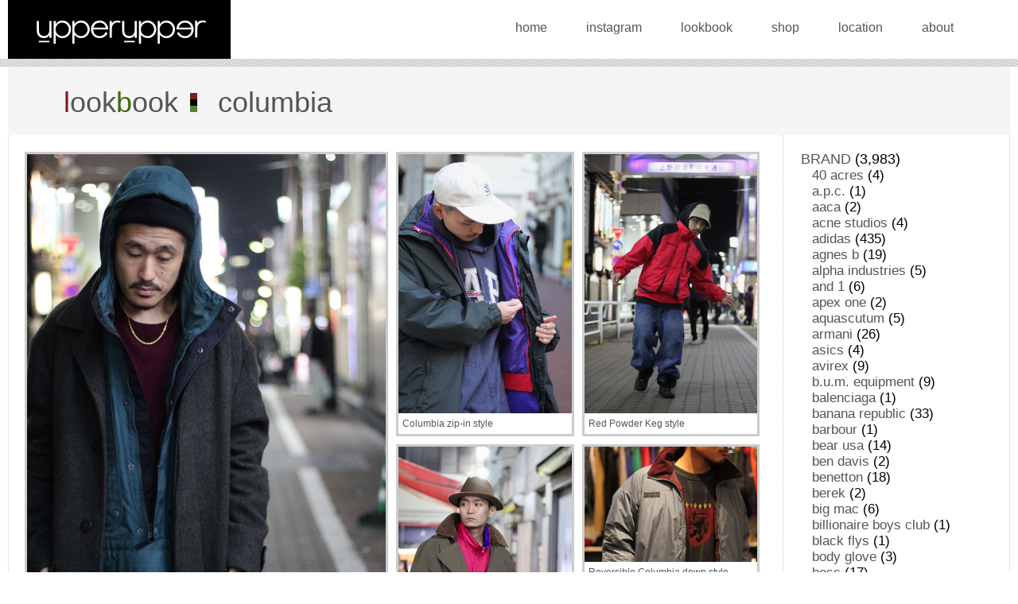

--- FILE ---
content_type: text/html; charset=UTF-8
request_url: https://upperupper.jp/category/brand/columbia/page/9/
body_size: 16607
content:
<!doctype html>
<html lang="ja">
<head>
<meta charset="UTF-8">
<meta name="viewport" content="width=device-width,initial-scale=1.0">
<title>columbia &#8211; ページ 9 &#8211; upperupper</title>
<meta name='robots' content='max-image-preview:large' />
<style id='wp-img-auto-sizes-contain-inline-css'>
img:is([sizes=auto i],[sizes^="auto," i]){contain-intrinsic-size:3000px 1500px}
/*# sourceURL=wp-img-auto-sizes-contain-inline-css */
</style>
<style id='wp-block-library-inline-css'>
:root{--wp-block-synced-color:#7a00df;--wp-block-synced-color--rgb:122,0,223;--wp-bound-block-color:var(--wp-block-synced-color);--wp-editor-canvas-background:#ddd;--wp-admin-theme-color:#007cba;--wp-admin-theme-color--rgb:0,124,186;--wp-admin-theme-color-darker-10:#006ba1;--wp-admin-theme-color-darker-10--rgb:0,107,160.5;--wp-admin-theme-color-darker-20:#005a87;--wp-admin-theme-color-darker-20--rgb:0,90,135;--wp-admin-border-width-focus:2px}@media (min-resolution:192dpi){:root{--wp-admin-border-width-focus:1.5px}}.wp-element-button{cursor:pointer}:root .has-very-light-gray-background-color{background-color:#eee}:root .has-very-dark-gray-background-color{background-color:#313131}:root .has-very-light-gray-color{color:#eee}:root .has-very-dark-gray-color{color:#313131}:root .has-vivid-green-cyan-to-vivid-cyan-blue-gradient-background{background:linear-gradient(135deg,#00d084,#0693e3)}:root .has-purple-crush-gradient-background{background:linear-gradient(135deg,#34e2e4,#4721fb 50%,#ab1dfe)}:root .has-hazy-dawn-gradient-background{background:linear-gradient(135deg,#faaca8,#dad0ec)}:root .has-subdued-olive-gradient-background{background:linear-gradient(135deg,#fafae1,#67a671)}:root .has-atomic-cream-gradient-background{background:linear-gradient(135deg,#fdd79a,#004a59)}:root .has-nightshade-gradient-background{background:linear-gradient(135deg,#330968,#31cdcf)}:root .has-midnight-gradient-background{background:linear-gradient(135deg,#020381,#2874fc)}:root{--wp--preset--font-size--normal:16px;--wp--preset--font-size--huge:42px}.has-regular-font-size{font-size:1em}.has-larger-font-size{font-size:2.625em}.has-normal-font-size{font-size:var(--wp--preset--font-size--normal)}.has-huge-font-size{font-size:var(--wp--preset--font-size--huge)}.has-text-align-center{text-align:center}.has-text-align-left{text-align:left}.has-text-align-right{text-align:right}.has-fit-text{white-space:nowrap!important}#end-resizable-editor-section{display:none}.aligncenter{clear:both}.items-justified-left{justify-content:flex-start}.items-justified-center{justify-content:center}.items-justified-right{justify-content:flex-end}.items-justified-space-between{justify-content:space-between}.screen-reader-text{border:0;clip-path:inset(50%);height:1px;margin:-1px;overflow:hidden;padding:0;position:absolute;width:1px;word-wrap:normal!important}.screen-reader-text:focus{background-color:#ddd;clip-path:none;color:#444;display:block;font-size:1em;height:auto;left:5px;line-height:normal;padding:15px 23px 14px;text-decoration:none;top:5px;width:auto;z-index:100000}html :where(.has-border-color){border-style:solid}html :where([style*=border-top-color]){border-top-style:solid}html :where([style*=border-right-color]){border-right-style:solid}html :where([style*=border-bottom-color]){border-bottom-style:solid}html :where([style*=border-left-color]){border-left-style:solid}html :where([style*=border-width]){border-style:solid}html :where([style*=border-top-width]){border-top-style:solid}html :where([style*=border-right-width]){border-right-style:solid}html :where([style*=border-bottom-width]){border-bottom-style:solid}html :where([style*=border-left-width]){border-left-style:solid}html :where(img[class*=wp-image-]){height:auto;max-width:100%}:where(figure){margin:0 0 1em}html :where(.is-position-sticky){--wp-admin--admin-bar--position-offset:var(--wp-admin--admin-bar--height,0px)}@media screen and (max-width:600px){html :where(.is-position-sticky){--wp-admin--admin-bar--position-offset:0px}}

/*# sourceURL=wp-block-library-inline-css */
</style><style id='wp-block-archives-inline-css'>
.wp-block-archives{box-sizing:border-box}.wp-block-archives-dropdown label{display:block}
/*# sourceURL=https://upperupper.jp/cwp/wp-includes/blocks/archives/style.min.css */
</style>
<style id='wp-block-categories-inline-css'>
.wp-block-categories{box-sizing:border-box}.wp-block-categories.alignleft{margin-right:2em}.wp-block-categories.alignright{margin-left:2em}.wp-block-categories.wp-block-categories-dropdown.aligncenter{text-align:center}.wp-block-categories .wp-block-categories__label{display:block;width:100%}
/*# sourceURL=https://upperupper.jp/cwp/wp-includes/blocks/categories/style.min.css */
</style>
<style id='wp-block-group-inline-css'>
.wp-block-group{box-sizing:border-box}:where(.wp-block-group.wp-block-group-is-layout-constrained){position:relative}
/*# sourceURL=https://upperupper.jp/cwp/wp-includes/blocks/group/style.min.css */
</style>
<link rel='stylesheet' id='wc-blocks-style-css' href='https://upperupper.jp/cwp/wp-content/plugins/woocommerce/assets/client/blocks/wc-blocks.css?ver=wc-10.3.7' media='all' />
<style id='global-styles-inline-css'>
:root{--wp--preset--aspect-ratio--square: 1;--wp--preset--aspect-ratio--4-3: 4/3;--wp--preset--aspect-ratio--3-4: 3/4;--wp--preset--aspect-ratio--3-2: 3/2;--wp--preset--aspect-ratio--2-3: 2/3;--wp--preset--aspect-ratio--16-9: 16/9;--wp--preset--aspect-ratio--9-16: 9/16;--wp--preset--color--black: #000000;--wp--preset--color--cyan-bluish-gray: #abb8c3;--wp--preset--color--white: #ffffff;--wp--preset--color--pale-pink: #f78da7;--wp--preset--color--vivid-red: #cf2e2e;--wp--preset--color--luminous-vivid-orange: #ff6900;--wp--preset--color--luminous-vivid-amber: #fcb900;--wp--preset--color--light-green-cyan: #7bdcb5;--wp--preset--color--vivid-green-cyan: #00d084;--wp--preset--color--pale-cyan-blue: #8ed1fc;--wp--preset--color--vivid-cyan-blue: #0693e3;--wp--preset--color--vivid-purple: #9b51e0;--wp--preset--gradient--vivid-cyan-blue-to-vivid-purple: linear-gradient(135deg,rgb(6,147,227) 0%,rgb(155,81,224) 100%);--wp--preset--gradient--light-green-cyan-to-vivid-green-cyan: linear-gradient(135deg,rgb(122,220,180) 0%,rgb(0,208,130) 100%);--wp--preset--gradient--luminous-vivid-amber-to-luminous-vivid-orange: linear-gradient(135deg,rgb(252,185,0) 0%,rgb(255,105,0) 100%);--wp--preset--gradient--luminous-vivid-orange-to-vivid-red: linear-gradient(135deg,rgb(255,105,0) 0%,rgb(207,46,46) 100%);--wp--preset--gradient--very-light-gray-to-cyan-bluish-gray: linear-gradient(135deg,rgb(238,238,238) 0%,rgb(169,184,195) 100%);--wp--preset--gradient--cool-to-warm-spectrum: linear-gradient(135deg,rgb(74,234,220) 0%,rgb(151,120,209) 20%,rgb(207,42,186) 40%,rgb(238,44,130) 60%,rgb(251,105,98) 80%,rgb(254,248,76) 100%);--wp--preset--gradient--blush-light-purple: linear-gradient(135deg,rgb(255,206,236) 0%,rgb(152,150,240) 100%);--wp--preset--gradient--blush-bordeaux: linear-gradient(135deg,rgb(254,205,165) 0%,rgb(254,45,45) 50%,rgb(107,0,62) 100%);--wp--preset--gradient--luminous-dusk: linear-gradient(135deg,rgb(255,203,112) 0%,rgb(199,81,192) 50%,rgb(65,88,208) 100%);--wp--preset--gradient--pale-ocean: linear-gradient(135deg,rgb(255,245,203) 0%,rgb(182,227,212) 50%,rgb(51,167,181) 100%);--wp--preset--gradient--electric-grass: linear-gradient(135deg,rgb(202,248,128) 0%,rgb(113,206,126) 100%);--wp--preset--gradient--midnight: linear-gradient(135deg,rgb(2,3,129) 0%,rgb(40,116,252) 100%);--wp--preset--font-size--small: 13px;--wp--preset--font-size--medium: 20px;--wp--preset--font-size--large: 36px;--wp--preset--font-size--x-large: 42px;--wp--preset--spacing--20: 0.44rem;--wp--preset--spacing--30: 0.67rem;--wp--preset--spacing--40: 1rem;--wp--preset--spacing--50: 1.5rem;--wp--preset--spacing--60: 2.25rem;--wp--preset--spacing--70: 3.38rem;--wp--preset--spacing--80: 5.06rem;--wp--preset--shadow--natural: 6px 6px 9px rgba(0, 0, 0, 0.2);--wp--preset--shadow--deep: 12px 12px 50px rgba(0, 0, 0, 0.4);--wp--preset--shadow--sharp: 6px 6px 0px rgba(0, 0, 0, 0.2);--wp--preset--shadow--outlined: 6px 6px 0px -3px rgb(255, 255, 255), 6px 6px rgb(0, 0, 0);--wp--preset--shadow--crisp: 6px 6px 0px rgb(0, 0, 0);}:where(.is-layout-flex){gap: 0.5em;}:where(.is-layout-grid){gap: 0.5em;}body .is-layout-flex{display: flex;}.is-layout-flex{flex-wrap: wrap;align-items: center;}.is-layout-flex > :is(*, div){margin: 0;}body .is-layout-grid{display: grid;}.is-layout-grid > :is(*, div){margin: 0;}:where(.wp-block-columns.is-layout-flex){gap: 2em;}:where(.wp-block-columns.is-layout-grid){gap: 2em;}:where(.wp-block-post-template.is-layout-flex){gap: 1.25em;}:where(.wp-block-post-template.is-layout-grid){gap: 1.25em;}.has-black-color{color: var(--wp--preset--color--black) !important;}.has-cyan-bluish-gray-color{color: var(--wp--preset--color--cyan-bluish-gray) !important;}.has-white-color{color: var(--wp--preset--color--white) !important;}.has-pale-pink-color{color: var(--wp--preset--color--pale-pink) !important;}.has-vivid-red-color{color: var(--wp--preset--color--vivid-red) !important;}.has-luminous-vivid-orange-color{color: var(--wp--preset--color--luminous-vivid-orange) !important;}.has-luminous-vivid-amber-color{color: var(--wp--preset--color--luminous-vivid-amber) !important;}.has-light-green-cyan-color{color: var(--wp--preset--color--light-green-cyan) !important;}.has-vivid-green-cyan-color{color: var(--wp--preset--color--vivid-green-cyan) !important;}.has-pale-cyan-blue-color{color: var(--wp--preset--color--pale-cyan-blue) !important;}.has-vivid-cyan-blue-color{color: var(--wp--preset--color--vivid-cyan-blue) !important;}.has-vivid-purple-color{color: var(--wp--preset--color--vivid-purple) !important;}.has-black-background-color{background-color: var(--wp--preset--color--black) !important;}.has-cyan-bluish-gray-background-color{background-color: var(--wp--preset--color--cyan-bluish-gray) !important;}.has-white-background-color{background-color: var(--wp--preset--color--white) !important;}.has-pale-pink-background-color{background-color: var(--wp--preset--color--pale-pink) !important;}.has-vivid-red-background-color{background-color: var(--wp--preset--color--vivid-red) !important;}.has-luminous-vivid-orange-background-color{background-color: var(--wp--preset--color--luminous-vivid-orange) !important;}.has-luminous-vivid-amber-background-color{background-color: var(--wp--preset--color--luminous-vivid-amber) !important;}.has-light-green-cyan-background-color{background-color: var(--wp--preset--color--light-green-cyan) !important;}.has-vivid-green-cyan-background-color{background-color: var(--wp--preset--color--vivid-green-cyan) !important;}.has-pale-cyan-blue-background-color{background-color: var(--wp--preset--color--pale-cyan-blue) !important;}.has-vivid-cyan-blue-background-color{background-color: var(--wp--preset--color--vivid-cyan-blue) !important;}.has-vivid-purple-background-color{background-color: var(--wp--preset--color--vivid-purple) !important;}.has-black-border-color{border-color: var(--wp--preset--color--black) !important;}.has-cyan-bluish-gray-border-color{border-color: var(--wp--preset--color--cyan-bluish-gray) !important;}.has-white-border-color{border-color: var(--wp--preset--color--white) !important;}.has-pale-pink-border-color{border-color: var(--wp--preset--color--pale-pink) !important;}.has-vivid-red-border-color{border-color: var(--wp--preset--color--vivid-red) !important;}.has-luminous-vivid-orange-border-color{border-color: var(--wp--preset--color--luminous-vivid-orange) !important;}.has-luminous-vivid-amber-border-color{border-color: var(--wp--preset--color--luminous-vivid-amber) !important;}.has-light-green-cyan-border-color{border-color: var(--wp--preset--color--light-green-cyan) !important;}.has-vivid-green-cyan-border-color{border-color: var(--wp--preset--color--vivid-green-cyan) !important;}.has-pale-cyan-blue-border-color{border-color: var(--wp--preset--color--pale-cyan-blue) !important;}.has-vivid-cyan-blue-border-color{border-color: var(--wp--preset--color--vivid-cyan-blue) !important;}.has-vivid-purple-border-color{border-color: var(--wp--preset--color--vivid-purple) !important;}.has-vivid-cyan-blue-to-vivid-purple-gradient-background{background: var(--wp--preset--gradient--vivid-cyan-blue-to-vivid-purple) !important;}.has-light-green-cyan-to-vivid-green-cyan-gradient-background{background: var(--wp--preset--gradient--light-green-cyan-to-vivid-green-cyan) !important;}.has-luminous-vivid-amber-to-luminous-vivid-orange-gradient-background{background: var(--wp--preset--gradient--luminous-vivid-amber-to-luminous-vivid-orange) !important;}.has-luminous-vivid-orange-to-vivid-red-gradient-background{background: var(--wp--preset--gradient--luminous-vivid-orange-to-vivid-red) !important;}.has-very-light-gray-to-cyan-bluish-gray-gradient-background{background: var(--wp--preset--gradient--very-light-gray-to-cyan-bluish-gray) !important;}.has-cool-to-warm-spectrum-gradient-background{background: var(--wp--preset--gradient--cool-to-warm-spectrum) !important;}.has-blush-light-purple-gradient-background{background: var(--wp--preset--gradient--blush-light-purple) !important;}.has-blush-bordeaux-gradient-background{background: var(--wp--preset--gradient--blush-bordeaux) !important;}.has-luminous-dusk-gradient-background{background: var(--wp--preset--gradient--luminous-dusk) !important;}.has-pale-ocean-gradient-background{background: var(--wp--preset--gradient--pale-ocean) !important;}.has-electric-grass-gradient-background{background: var(--wp--preset--gradient--electric-grass) !important;}.has-midnight-gradient-background{background: var(--wp--preset--gradient--midnight) !important;}.has-small-font-size{font-size: var(--wp--preset--font-size--small) !important;}.has-medium-font-size{font-size: var(--wp--preset--font-size--medium) !important;}.has-large-font-size{font-size: var(--wp--preset--font-size--large) !important;}.has-x-large-font-size{font-size: var(--wp--preset--font-size--x-large) !important;}
/*# sourceURL=global-styles-inline-css */
</style>

<style id='classic-theme-styles-inline-css'>
/*! This file is auto-generated */
.wp-block-button__link{color:#fff;background-color:#32373c;border-radius:9999px;box-shadow:none;text-decoration:none;padding:calc(.667em + 2px) calc(1.333em + 2px);font-size:1.125em}.wp-block-file__button{background:#32373c;color:#fff;text-decoration:none}
/*# sourceURL=/wp-includes/css/classic-themes.min.css */
</style>
<link rel='stylesheet' id='woocommerce-layout-css' href='https://upperupper.jp/cwp/wp-content/plugins/woocommerce/assets/css/woocommerce-layout.css?ver=10.3.7' media='all' />
<link rel='stylesheet' id='woocommerce-smallscreen-css' href='https://upperupper.jp/cwp/wp-content/plugins/woocommerce/assets/css/woocommerce-smallscreen.css?ver=10.3.7' media='only screen and (max-width: 768px)' />
<link rel='stylesheet' id='woocommerce-general-css' href='https://upperupper.jp/cwp/wp-content/plugins/woocommerce/assets/css/woocommerce.css?ver=10.3.7' media='all' />
<style id='woocommerce-inline-inline-css'>
.woocommerce form .form-row .required { visibility: visible; }
/*# sourceURL=woocommerce-inline-inline-css */
</style>
<link rel='stylesheet' id='gateway-css' href='https://upperupper.jp/cwp/wp-content/plugins/woocommerce-paypal-payments/modules/ppcp-button/assets/css/gateway.css?ver=3.3.2' media='all' />
<link rel='stylesheet' id='brands-styles-css' href='https://upperupper.jp/cwp/wp-content/plugins/woocommerce/assets/css/brands.css?ver=10.3.7' media='all' />
<link rel='stylesheet' id='upperupper-style-css' href='https://upperupper.jp/cwp/wp-content/themes/upperupper/style.css?ver=1.0.0' media='all and (min-width:1024px)' />
<link rel='stylesheet' id='upperupper-style2-css' href='https://upperupper.jp/cwp/wp-content/themes/upperupper/mobile.css?ver=1.0.0' media='all and (max-width:1023px)' />
<script src="https://upperupper.jp/cwp/wp-content/themes/upperupper/js/jquery-3.6.0.min.js?ver=3.6.0" id="jquery-js"></script>
<script src="https://upperupper.jp/cwp/wp-content/themes/upperupper/js/jquery-migrate-3.3.2.min.js?ver=3.3.2" id="jquery-migrate-js"></script>
<script src="https://upperupper.jp/cwp/wp-content/plugins/woocommerce/assets/js/jquery-blockui/jquery.blockUI.min.js?ver=2.7.0-wc.10.3.7" id="wc-jquery-blockui-js" defer data-wp-strategy="defer"></script>
<script id="wc-add-to-cart-js-extra">
var wc_add_to_cart_params = {"ajax_url":"/cwp/wp-admin/admin-ajax.php","wc_ajax_url":"/?wc-ajax=%%endpoint%%","i18n_view_cart":"\u30ab\u30fc\u30c8\u3092\u8868\u793a","cart_url":"https://upperupper.jp/cart/","is_cart":"","cart_redirect_after_add":"no"};
//# sourceURL=wc-add-to-cart-js-extra
</script>
<script src="https://upperupper.jp/cwp/wp-content/plugins/woocommerce/assets/js/frontend/add-to-cart.min.js?ver=10.3.7" id="wc-add-to-cart-js" defer data-wp-strategy="defer"></script>
<script src="https://upperupper.jp/cwp/wp-content/plugins/woocommerce/assets/js/js-cookie/js.cookie.min.js?ver=2.1.4-wc.10.3.7" id="wc-js-cookie-js" defer data-wp-strategy="defer"></script>
<script id="woocommerce-js-extra">
var woocommerce_params = {"ajax_url":"/cwp/wp-admin/admin-ajax.php","wc_ajax_url":"/?wc-ajax=%%endpoint%%","i18n_password_show":"Show password","i18n_password_hide":"Hide password"};
//# sourceURL=woocommerce-js-extra
</script>
<script src="https://upperupper.jp/cwp/wp-content/plugins/woocommerce/assets/js/frontend/woocommerce.min.js?ver=10.3.7" id="woocommerce-js" defer data-wp-strategy="defer"></script>
	<noscript><style>.woocommerce-product-gallery{ opacity: 1 !important; }</style></noscript>
	
<link rel='stylesheet' id='wc-stripe-blocks-checkout-style-css' href='https://upperupper.jp/cwp/wp-content/plugins/woocommerce-gateway-stripe/build/upe-blocks.css?ver=5149cca93b0373758856' media='all' />
</head>

<body class="archive paged category category-columbia category-139 paged-9 category-paged-9 wp-theme-upperupper theme-upperupper woocommerce-no-js hfeed">

<div id="header">
<div class="header_inner">
<h1 id="logo" class="gradation"><a href="https://upperupper.jp/" rel="home"><img src="https://upperupper.jp/cwp/wp-content/themes/upperupper/img/title_logo.png" width="279" height="64" alt="upperupper"></a></h1>

<ul id="nav">
<li class="btn_home"><a href="https://upperupper.jp/">home</a></li>
<li class="btn_instagram"><a href="https://www.instagram.com/uprupr/" target="_blank">instagram</a></li>
<li class="btn_lookbook"><a href="/lookbook/">lookbook</a></li>
<li class="btn_shop"><a href="https://uprupr.base.shop" target="_blank">shop</a></li>
<li class="btn_location"><a href="/location/">location</a></li>
<li class="btn_about"><a href="https://uprupr.base.shop/about" target="_blank">about</a></li>
</ul>
<!-- .header_inner end--></div>
<!-- #header end--></div>



<main id="contents" class="site-main">

<h1><span class="h2_01">l</span>ook<span class="h2_02">b</span>ook <span class="pipe">:</span> 
columbia</h1>

<div id="mosonryset">
<div id="main">
<div class="blog" id="prg-masonry">

<article id="post-3222" class="post-3222 post type-post status-publish format-standard hentry category-brand category-champion category-columbia category-item category-light-jacket category-outerwear category-pants category-ralph-lauren category-sweater">
<a href="https://upperupper.jp/2017/12/24/chaps_rl_x_columbia_style/">

	<img src="/lookbookdata/entry_img/2017-12-24%2020.33.36.jpg" alt="Chaps RL x Columbia style">

<h2 class="entry-title">Chaps RL x Columbia style</h2></a>
<!-- #post-3222 --></article>


<article id="post-3212" class="post-3212 post type-post status-publish format-standard hentry category-brand category-columbia category-gap category-headwear category-item category-nautica category-outerwear category-pants category-sweats-hoodie category-tommy-hilfiger">
<a href="https://upperupper.jp/2017/12/19/columbia_zip-in_style/">

	<img src="/lookbookdata/entry_img/2017-12-19%2014.35.49.jpg" alt="Columbia zip-in style">

<h2 class="entry-title">Columbia zip-in style</h2></a>
<!-- #post-3212 --></article>


<article id="post-3203" class="post-3203 post type-post status-publish format-standard hentry category-brand category-columbia category-item category-light-jacket category-pants category-sweats-hoodie category-tommy-hilfiger category-windriver">
<a href="https://upperupper.jp/2017/12/12/red_powder_keg_style/">

	<img src="/lookbookdata/entry_img/2017-12-12%2018.17.34.jpg" alt="Red Powder Keg style">

<h2 class="entry-title">Red Powder Keg style</h2></a>
<!-- #post-3203 --></article>


<article id="post-3192" class="post-3192 post type-post status-publish format-standard hentry category-brand category-columbia category-item category-outerwear category-pants category-pierre-cardin">
<a href="https://upperupper.jp/2017/12/05/pierre_cardin_x_columbia_style/">

	<img src="/lookbookdata/entry_img/2017-12-04%2020.18.15.jpg" alt="Pierre Cardin x Columbia style">

<h2 class="entry-title">Pierre Cardin x Columbia style</h2></a>
<!-- #post-3192 --></article>


<article id="post-3160" class="post-3160 post type-post status-publish format-standard hentry category-brand category-columbia category-item category-outerwear category-sweater category-tommy-hilfiger">
<a href="https://upperupper.jp/2017/11/14/reversible_columbia_down_style/">

	<img src="/lookbookdata/entry_img/2017-11-14%2018.28.24.jpg" alt="Reversible Columbia down style">

<h2 class="entry-title">Reversible Columbia down style</h2></a>
<!-- #post-3160 --></article>


<article id="post-3152" class="post-3152 post type-post status-publish format-standard hentry category-brand category-columbia category-guess category-headwear category-item category-light-jacket category-nautica category-pants category-sweater">
<a href="https://upperupper.jp/2017/11/10/green_columbia_style/">

	<img src="/lookbookdata/entry_img/2017-11-09%2018.32.29.jpg" alt="Green Columbia style">

<h2 class="entry-title">Green Columbia style</h2></a>
<!-- #post-3152 --></article>


<article id="post-3150" class="post-3150 post type-post status-publish format-standard hentry category-alpha-industries category-brand category-columbia category-item category-light-jacket category-military category-other category-outerwear category-pants">
<a href="https://upperupper.jp/2017/11/08/ma-1_x_columbia_style/">

	<img src="/lookbookdata/entry_img/2017-11-08%2020.49.39.jpg" alt="MA-1 x Columbia style">

<h2 class="entry-title">MA-1 x Columbia style</h2></a>
<!-- #post-3150 --></article>


<article id="post-3129" class="post-3129 post type-post status-publish format-standard hentry category-brand category-columbia category-eddie-bauer category-headwear category-item category-outerwear category-pants category-sweater category-timberland">
<a href="https://upperupper.jp/2017/10/27/reversible_columbia_style/">

	<img src="/lookbookdata/entry_img/2017-10-26%2020.30.43.jpg" alt="Reversible Columbia style">

<h2 class="entry-title">Reversible Columbia style</h2></a>
<!-- #post-3129 --></article>


<article id="post-3126" class="post-3126 post type-post status-publish format-standard hentry category-brand category-columbia category-headwear category-item category-light-jacket category-nautica category-ralph-lauren category-sweater">
<a href="https://upperupper.jp/2017/10/26/nautica_fleece_style_1/">

	<img src="/lookbookdata/entry_img/2017-10-25%2014.24.11.jpg" alt="Nautica fleece style">

<h2 class="entry-title">Nautica fleece style</h2></a>
<!-- #post-3126 --></article>


<article id="post-3121" class="post-3121 post type-post status-publish format-standard hentry category-brand category-champion category-columbia category-item category-levis category-light-jacket category-pants category-sweats-hoodie">
<a href="https://upperupper.jp/2017/10/22/olive_bugaboo_style/">

	<img src="/lookbookdata/entry_img/2017-10-22%2014.23.54.jpg" alt="Olive Bugaboo style">

<h2 class="entry-title">Olive Bugaboo style</h2></a>
<!-- #post-3121 --></article>


<article id="post-3109" class="post-3109 post type-post status-publish format-standard hentry category-brand category-columbia category-item category-levis category-light-jacket category-nautica category-pants category-sweats-hoodie">
<a href="https://upperupper.jp/2017/10/15/nautica_x_columbia_style/">

	<img src="/lookbookdata/entry_img/2017-10-15%2014.49.11.jpg" alt="Nautica x Columbia style">

<h2 class="entry-title">Nautica x Columbia style</h2></a>
<!-- #post-3109 --></article>


<article id="post-3096" class="post-3096 post type-post status-publish format-standard hentry category-brand category-columbia category-item category-lee category-light-jacket category-new-balance category-pants category-shirt category-shoes category-woolrich">
<a href="https://upperupper.jp/2017/10/08/columbia_parka_style_1/">

	<img src="/lookbookdata/entry_img/2017-10-07%2014.05.24.jpg" alt="Columbia parka style">

<h2 class="entry-title">Columbia parka style</h2></a>
<!-- #post-3096 --></article>


<article id="post-3065" class="post-3065 post type-post status-publish format-standard hentry category-brand category-columbia category-eddie-bauer category-item category-light-jacket category-ralph-lauren category-shorts category-sweater">
<a href="https://upperupper.jp/2017/09/19/columbia_windbreaker_style/">

	<img src="/lookbookdata/entry_img/2017-09-19%2020.43.05.jpg" alt="Columbia windbreaker style">

<h2 class="entry-title">Columbia windbreaker style</h2></a>
<!-- #post-3065 --></article>


<article id="post-3039" class="post-3039 post type-post status-publish format-standard hentry category-adidas category-banana-republic category-brand category-columbia category-item category-pants category-shirt category-vest">
<a href="https://upperupper.jp/2017/09/04/brcr_x_pfg_style/">

	<img src="/lookbookdata/entry_img/2017-09-04%2013.29.17.jpg" alt="BRCR x PFG style">

<h2 class="entry-title">BRCR x PFG style</h2></a>
<!-- #post-3039 --></article>


<article id="post-3033" class="post-3033 post type-post status-publish format-standard hentry category-brand category-columbia category-girbaud category-headwear category-item category-light-jacket category-pants category-ralph-lauren category-sweats-hoodie category-tommy-hilfiger">
<a href="https://upperupper.jp/2017/09/01/purple_columbia_style/">

	<img src="/lookbookdata/entry_img/2017-08-31%2020.50.51.jpg" alt="Purple Columbia style">

<h2 class="entry-title">Purple Columbia style</h2></a>
<!-- #post-3033 --></article>


<article id="post-2992" class="post-2992 post type-post status-publish format-standard hentry category-armani category-brand category-columbia category-guess category-item category-shirt category-shorts category-t-shirt">
<a href="https://upperupper.jp/2017/08/11/columbia_fish_print_style/">

	<img src="/lookbookdata/entry_img/2017-08-10%2018.34.47.jpg" alt="Columbia fish print style">

<h2 class="entry-title">Columbia fish print style</h2></a>
<!-- #post-2992 --></article>


<article id="post-2925" class="post-2925 post type-post status-publish format-standard hentry category-banana-republic category-brand category-columbia category-headwear category-item category-polo-shirt category-ralph-lauren category-shorts category-vest">
<a href="https://upperupper.jp/2017/07/16/columbia_polo_style/">

	<img src="/lookbookdata/entry_img/2017-07-14%2018.39.38.jpg" alt="Columbia polo style">

<h2 class="entry-title">Columbia polo style</h2></a>
<!-- #post-2925 --></article>


<article id="post-2920" class="post-2920 post type-post status-publish format-standard hentry category-brand category-columbia category-item category-levis category-shirt category-shorts category-t-shirt">
<a href="https://upperupper.jp/2017/07/14/avril_lavigne_style/">

	<img src="/lookbookdata/entry_img/2017-07-13%2014.10.29.jpg" alt="Avril Lavigne style">

<h2 class="entry-title">Avril Lavigne style</h2></a>
<!-- #post-2920 --></article>


<article id="post-2904" class="post-2904 post type-post status-publish format-standard hentry category-armani category-brand category-columbia category-headwear category-item category-nike category-shirt category-shorts category-t-shirt">
<a href="https://upperupper.jp/2017/07/08/straw_nike_style/">

	<img src="/lookbookdata/entry_img/2017-07-07%2020.52.01.jpg" alt="Straw NIKE style">

<h2 class="entry-title">Straw NIKE style</h2></a>
<!-- #post-2904 --></article>


<article id="post-2842" class="post-2842 post type-post status-publish format-standard hentry category-brand category-columbia category-headwear category-item category-shirt category-shorts category-t-shirt category-timberland category-tommy-hilfiger">
<a href="https://upperupper.jp/2017/06/11/columbia_pfg_style/">

	<img src="/lookbookdata/entry_img/2017-06-10%2013.45.12.jpg" alt="Columbia PFG style">

<h2 class="entry-title">Columbia PFG style</h2></a>
<!-- #post-2842 --></article>


<!-- #prg-masonry .blog end--></div>


	<nav class="navigation pagination" aria-label=" ">
		<h2 class="screen-reader-text"> </h2>
		<div class="nav-links"><a class="prev page-numbers" href="https://upperupper.jp/category/brand/columbia/page/8/">←</a>
<a aria-label="Page 1" class="page-numbers" href="https://upperupper.jp/category/brand/columbia/">1</a>
<span class="page-numbers dots">&hellip;</span>
<a aria-label="Page 7" class="page-numbers" href="https://upperupper.jp/category/brand/columbia/page/7/">7</a>
<a aria-label="Page 8" class="page-numbers" href="https://upperupper.jp/category/brand/columbia/page/8/">8</a>
<span aria-label="Page 9" aria-current="page" class="page-numbers current">9</span>
<a aria-label="Page 10" class="page-numbers" href="https://upperupper.jp/category/brand/columbia/page/10/">10</a>
<a class="next page-numbers" href="https://upperupper.jp/category/brand/columbia/page/10/">→</a></div>
	</nav>


<!-- #main end--></div>
<!-- #mosonryset end--></div>

<aside id="sub" class="widget-area">
<section id="block-6" class="widget widget_block">
<div class="wp-block-group"><div class="wp-block-group__inner-container is-layout-flow wp-block-group-is-layout-flow"><ul class="wp-block-categories-list wp-block-categories">	<li class="cat-item cat-item-36 current-cat-parent current-cat-ancestor"><a href="https://upperupper.jp/category/brand/">BRAND</a> (3,983)
<ul class='children'>
	<li class="cat-item cat-item-184"><a href="https://upperupper.jp/category/brand/40-acres/">40 acres</a> (4)
</li>
	<li class="cat-item cat-item-271"><a href="https://upperupper.jp/category/brand/a-p-c/">a.p.c.</a> (1)
</li>
	<li class="cat-item cat-item-297"><a href="https://upperupper.jp/category/brand/aaca/">aaca</a> (2)
</li>
	<li class="cat-item cat-item-223"><a href="https://upperupper.jp/category/brand/acne-studios/">acne studios</a> (4)
</li>
	<li class="cat-item cat-item-43"><a href="https://upperupper.jp/category/brand/adidas/">adidas</a> (435)
</li>
	<li class="cat-item cat-item-107"><a href="https://upperupper.jp/category/brand/agnes-b/">agnes b</a> (19)
</li>
	<li class="cat-item cat-item-233"><a href="https://upperupper.jp/category/brand/alpha-industries/">alpha industries</a> (5)
</li>
	<li class="cat-item cat-item-305"><a href="https://upperupper.jp/category/brand/and-1/">and 1</a> (6)
</li>
	<li class="cat-item cat-item-234"><a href="https://upperupper.jp/category/brand/apex-one/">apex one</a> (2)
</li>
	<li class="cat-item cat-item-237"><a href="https://upperupper.jp/category/brand/aquascutum/">aquascutum</a> (5)
</li>
	<li class="cat-item cat-item-159"><a href="https://upperupper.jp/category/brand/armani/">armani</a> (26)
</li>
	<li class="cat-item cat-item-179"><a href="https://upperupper.jp/category/brand/asics/">asics</a> (4)
</li>
	<li class="cat-item cat-item-212"><a href="https://upperupper.jp/category/brand/avirex/">avirex</a> (9)
</li>
	<li class="cat-item cat-item-222"><a href="https://upperupper.jp/category/brand/b-u-m-equipment/">b.u.m. equipment</a> (9)
</li>
	<li class="cat-item cat-item-279"><a href="https://upperupper.jp/category/brand/balenciaga/">balenciaga</a> (1)
</li>
	<li class="cat-item cat-item-192"><a href="https://upperupper.jp/category/brand/banana-republic/">banana republic</a> (33)
</li>
	<li class="cat-item cat-item-296"><a href="https://upperupper.jp/category/brand/barbour/">barbour</a> (1)
</li>
	<li class="cat-item cat-item-213"><a href="https://upperupper.jp/category/brand/bear-usa/">bear usa</a> (14)
</li>
	<li class="cat-item cat-item-289"><a href="https://upperupper.jp/category/brand/ben-davis/">ben davis</a> (2)
</li>
	<li class="cat-item cat-item-61"><a href="https://upperupper.jp/category/brand/benetton/">benetton</a> (18)
</li>
	<li class="cat-item cat-item-147"><a href="https://upperupper.jp/category/brand/berek/">berek</a> (2)
</li>
	<li class="cat-item cat-item-70"><a href="https://upperupper.jp/category/brand/big-mac/">big mac</a> (6)
</li>
	<li class="cat-item cat-item-301"><a href="https://upperupper.jp/category/brand/billionaire-boys-club/">billionaire boys club</a> (1)
</li>
	<li class="cat-item cat-item-255"><a href="https://upperupper.jp/category/brand/black-flys/">black flys</a> (1)
</li>
	<li class="cat-item cat-item-274"><a href="https://upperupper.jp/category/brand/body-glove/">body glove</a> (3)
</li>
	<li class="cat-item cat-item-228"><a href="https://upperupper.jp/category/brand/boss/">boss</a> (17)
</li>
	<li class="cat-item cat-item-105"><a href="https://upperupper.jp/category/brand/british-knights/">british knights</a> (4)
</li>
	<li class="cat-item cat-item-140"><a href="https://upperupper.jp/category/brand/brooks-brothers/">brooks brothers</a> (19)
</li>
	<li class="cat-item cat-item-227"><a href="https://upperupper.jp/category/brand/bugle-boy/">bugle boy</a> (2)
</li>
	<li class="cat-item cat-item-158"><a href="https://upperupper.jp/category/brand/burberrys/">burberrys</a> (21)
</li>
	<li class="cat-item cat-item-298"><a href="https://upperupper.jp/category/brand/cabelas/">cabela&#039;s</a> (6)
</li>
	<li class="cat-item cat-item-133"><a href="https://upperupper.jp/category/brand/calvin-klein/">calvin klein</a> (53)
</li>
	<li class="cat-item cat-item-276"><a href="https://upperupper.jp/category/brand/canada-goose/">canada goose</a> (1)
</li>
	<li class="cat-item cat-item-167"><a href="https://upperupper.jp/category/brand/carhartt/">carhartt</a> (312)
</li>
	<li class="cat-item cat-item-106"><a href="https://upperupper.jp/category/brand/carters/">carter&#039;s</a> (1)
</li>
	<li class="cat-item cat-item-300"><a href="https://upperupper.jp/category/brand/castelbajac/">castelbajac</a> (5)
</li>
	<li class="cat-item cat-item-262"><a href="https://upperupper.jp/category/brand/caterpillar/">caterpillar</a> (8)
</li>
	<li class="cat-item cat-item-186"><a href="https://upperupper.jp/category/brand/ccm/">ccm</a> (29)
</li>
	<li class="cat-item cat-item-95"><a href="https://upperupper.jp/category/brand/chalk-line/">chalk line</a> (29)
</li>
	<li class="cat-item cat-item-48"><a href="https://upperupper.jp/category/brand/champion/">champion</a> (420)
</li>
	<li class="cat-item cat-item-293"><a href="https://upperupper.jp/category/brand/chase/">chase</a> (11)
</li>
	<li class="cat-item cat-item-108"><a href="https://upperupper.jp/category/brand/chippewa/">chippewa</a> (1)
</li>
	<li class="cat-item cat-item-66"><a href="https://upperupper.jp/category/brand/christian-dior/">christian dior</a> (17)
</li>
	<li class="cat-item cat-item-87"><a href="https://upperupper.jp/category/brand/cliff-engle/">cliff engle</a> (20)
</li>
	<li class="cat-item cat-item-168"><a href="https://upperupper.jp/category/brand/club-monaco/">club monaco</a> (6)
</li>
	<li class="cat-item cat-item-166"><a href="https://upperupper.jp/category/brand/coach/">coach</a> (5)
</li>
	<li class="cat-item cat-item-59"><a href="https://upperupper.jp/category/brand/coca-cola/">coca cola</a> (26)
</li>
	<li class="cat-item cat-item-217"><a href="https://upperupper.jp/category/brand/cole-haan/">cole haan</a> (4)
</li>
	<li class="cat-item cat-item-139 current-cat"><a aria-current="page" href="https://upperupper.jp/category/brand/columbia/">columbia</a> (191)
</li>
	<li class="cat-item cat-item-263"><a href="https://upperupper.jp/category/brand/comme-des-garcons/">comme des garçons</a> (2)
</li>
	<li class="cat-item cat-item-282"><a href="https://upperupper.jp/category/brand/converse/">converse</a> (4)
</li>
	<li class="cat-item cat-item-62"><a href="https://upperupper.jp/category/brand/coogi/">coogi</a> (54)
</li>
	<li class="cat-item cat-item-129"><a href="https://upperupper.jp/category/brand/crazee-wear/">crazee wear</a> (2)
</li>
	<li class="cat-item cat-item-67"><a href="https://upperupper.jp/category/brand/cross-colours/">cross colours</a> (90)
</li>
	<li class="cat-item cat-item-164"><a href="https://upperupper.jp/category/brand/cybertek/">cybertek</a> (2)
</li>
	<li class="cat-item cat-item-215"><a href="https://upperupper.jp/category/brand/danner/">danner</a> (19)
</li>
	<li class="cat-item cat-item-294"><a href="https://upperupper.jp/category/brand/davoucci/">davoucci</a> (8)
</li>
	<li class="cat-item cat-item-286"><a href="https://upperupper.jp/category/brand/denver-hayes/">denver hayes</a> (2)
</li>
	<li class="cat-item cat-item-176"><a href="https://upperupper.jp/category/brand/dickies/">dickies</a> (55)
</li>
	<li class="cat-item cat-item-264"><a href="https://upperupper.jp/category/brand/diesel/">diesel</a> (4)
</li>
	<li class="cat-item cat-item-98"><a href="https://upperupper.jp/category/brand/dkny/">dkny</a> (51)
</li>
	<li class="cat-item cat-item-202"><a href="https://upperupper.jp/category/brand/dobbs/">dobbs</a> (43)
</li>
	<li class="cat-item cat-item-82"><a href="https://upperupper.jp/category/brand/dooney-bourke/">dooney &amp; bourke</a> (3)
</li>
	<li class="cat-item cat-item-91"><a href="https://upperupper.jp/category/brand/double-goose/">double goose</a> (6)
</li>
	<li class="cat-item cat-item-162"><a href="https://upperupper.jp/category/brand/drum-major/">drum major</a> (1)
</li>
	<li class="cat-item cat-item-165"><a href="https://upperupper.jp/category/brand/dunhill/">dunhill</a> (1)
</li>
	<li class="cat-item cat-item-250"><a href="https://upperupper.jp/category/brand/ecko/">ecko</a> (11)
</li>
	<li class="cat-item cat-item-190"><a href="https://upperupper.jp/category/brand/eddie-bauer/">eddie bauer</a> (106)
</li>
	<li class="cat-item cat-item-211"><a href="https://upperupper.jp/category/brand/enyce/">enyce</a> (4)
</li>
	<li class="cat-item cat-item-152"><a href="https://upperupper.jp/category/brand/ernst-engel/">ernst engel</a> (1)
</li>
	<li class="cat-item cat-item-242"><a href="https://upperupper.jp/category/brand/esleep/">esleep</a> (2)
</li>
	<li class="cat-item cat-item-193"><a href="https://upperupper.jp/category/brand/esprit/">esprit</a> (10)
</li>
	<li class="cat-item cat-item-226"><a href="https://upperupper.jp/category/brand/ezze-wear/">ezze wear</a> (2)
</li>
	<li class="cat-item cat-item-136"><a href="https://upperupper.jp/category/brand/felco/">felco</a> (2)
</li>
	<li class="cat-item cat-item-292"><a href="https://upperupper.jp/category/brand/ferragamo/">ferragamo</a> (2)
</li>
	<li class="cat-item cat-item-89"><a href="https://upperupper.jp/category/brand/fila/">fila</a> (49)
</li>
	<li class="cat-item cat-item-285"><a href="https://upperupper.jp/category/brand/filson/">filson</a> (2)
</li>
	<li class="cat-item cat-item-243"><a href="https://upperupper.jp/category/brand/first-down/">first down</a> (1)
</li>
	<li class="cat-item cat-item-283"><a href="https://upperupper.jp/category/brand/fox/">fox</a> (4)
</li>
	<li class="cat-item cat-item-291"><a href="https://upperupper.jp/category/brand/fruit-of-the-loom/">fruit of the loom</a> (11)
</li>
	<li class="cat-item cat-item-175"><a href="https://upperupper.jp/category/brand/fubu/">fubu</a> (120)
</li>
	<li class="cat-item cat-item-163"><a href="https://upperupper.jp/category/brand/fuda-international/">fuda international</a> (5)
</li>
	<li class="cat-item cat-item-143"><a href="https://upperupper.jp/category/brand/g-iii/">g-III</a> (32)
</li>
	<li class="cat-item cat-item-119"><a href="https://upperupper.jp/category/brand/g-h-bass/">g.h. bass</a> (1)
</li>
	<li class="cat-item cat-item-209"><a href="https://upperupper.jp/category/brand/gap/">gap</a> (122)
</li>
	<li class="cat-item cat-item-173"><a href="https://upperupper.jp/category/brand/get-used/">get used</a> (7)
</li>
	<li class="cat-item cat-item-115"><a href="https://upperupper.jp/category/brand/giorgio-armani/">giorgio armani</a> (2)
</li>
	<li class="cat-item cat-item-58"><a href="https://upperupper.jp/category/brand/girbaud/">girbaud</a> (236)
</li>
	<li class="cat-item cat-item-203"><a href="https://upperupper.jp/category/brand/gitano/">gitano</a> (2)
</li>
	<li class="cat-item cat-item-80"><a href="https://upperupper.jp/category/brand/givenchy/">givenchy</a> (9)
</li>
	<li class="cat-item cat-item-127"><a href="https://upperupper.jp/category/brand/gotcha/">gotcha</a> (6)
</li>
	<li class="cat-item cat-item-270"><a href="https://upperupper.jp/category/brand/gramicci/">gramicci</a> (3)
</li>
	<li class="cat-item cat-item-198"><a href="https://upperupper.jp/category/brand/gucci/">gucci</a> (13)
</li>
	<li class="cat-item cat-item-88"><a href="https://upperupper.jp/category/brand/guess/">guess</a> (147)
</li>
	<li class="cat-item cat-item-269"><a href="https://upperupper.jp/category/brand/harley-davidson/">harley davidson</a> (14)
</li>
	<li class="cat-item cat-item-265"><a href="https://upperupper.jp/category/brand/harris-tweed/">harris tweed</a> (12)
</li>
	<li class="cat-item cat-item-169"><a href="https://upperupper.jp/category/brand/helly-hansen/">helly hansen</a> (12)
</li>
	<li class="cat-item cat-item-224"><a href="https://upperupper.jp/category/brand/hobie/">hobie</a> (4)
</li>
	<li class="cat-item cat-item-161"><a href="https://upperupper.jp/category/brand/horace-partridge/">horace partridge</a> (2)
</li>
	<li class="cat-item cat-item-172"><a href="https://upperupper.jp/category/brand/hugo-boss/">hugo boss</a> (9)
</li>
	<li class="cat-item cat-item-272"><a href="https://upperupper.jp/category/brand/hummel/">hummel</a> (1)
</li>
	<li class="cat-item cat-item-96"><a href="https://upperupper.jp/category/brand/hush-puppies/">hush puppies</a> (6)
</li>
	<li class="cat-item cat-item-86"><a href="https://upperupper.jp/category/brand/iceberg/">iceberg</a> (23)
</li>
	<li class="cat-item cat-item-170"><a href="https://upperupper.jp/category/brand/ike-behar/">ike behar</a> (1)
</li>
	<li class="cat-item cat-item-151"><a href="https://upperupper.jp/category/brand/izod/">izod</a> (12)
</li>
	<li class="cat-item cat-item-199"><a href="https://upperupper.jp/category/brand/j-crew/">j.crew</a> (12)
</li>
	<li class="cat-item cat-item-78"><a href="https://upperupper.jp/category/brand/jackie-vital/">jackie vital</a> (3)
</li>
	<li class="cat-item cat-item-225"><a href="https://upperupper.jp/category/brand/jams-world/">jams world</a> (11)
</li>
	<li class="cat-item cat-item-277"><a href="https://upperupper.jp/category/brand/jansport/">jansport</a> (4)
</li>
	<li class="cat-item cat-item-177"><a href="https://upperupper.jp/category/brand/jc-penney/">jc penney</a> (7)
</li>
	<li class="cat-item cat-item-132"><a href="https://upperupper.jp/category/brand/jeff-hamilton/">jeff hamilton</a> (35)
</li>
	<li class="cat-item cat-item-153"><a href="https://upperupper.jp/category/brand/jekel/">jekel</a> (1)
</li>
	<li class="cat-item cat-item-121"><a href="https://upperupper.jp/category/brand/jimmyz/">jimmy&#039;z</a> (1)
</li>
	<li class="cat-item cat-item-118"><a href="https://upperupper.jp/category/brand/jordache/">jordache</a> (4)
</li>
	<li class="cat-item cat-item-185"><a href="https://upperupper.jp/category/brand/jordan/">jordan</a> (42)
</li>
	<li class="cat-item cat-item-65"><a href="https://upperupper.jp/category/brand/kangol/">kangol</a> (167)
</li>
	<li class="cat-item cat-item-278"><a href="https://upperupper.jp/category/brand/kappa/">kappa</a> (8)
</li>
	<li class="cat-item cat-item-200"><a href="https://upperupper.jp/category/brand/karl-kani/">karl kani</a> (18)
</li>
	<li class="cat-item cat-item-120"><a href="https://upperupper.jp/category/brand/kenzo/">kenzo</a> (1)
</li>
	<li class="cat-item cat-item-266"><a href="https://upperupper.jp/category/brand/king-size/">king size</a> (23)
</li>
	<li class="cat-item cat-item-258"><a href="https://upperupper.jp/category/brand/kobe-sportswear/">kobe sportswear</a> (1)
</li>
	<li class="cat-item cat-item-288"><a href="https://upperupper.jp/category/brand/koho/">koho</a> (7)
</li>
	<li class="cat-item cat-item-251"><a href="https://upperupper.jp/category/brand/l-a-gear/">l.a. gear</a> (2)
</li>
	<li class="cat-item cat-item-144"><a href="https://upperupper.jp/category/brand/l-l-bean/">l.l.bean</a> (66)
</li>
	<li class="cat-item cat-item-191"><a href="https://upperupper.jp/category/brand/lacoste/">lacoste</a> (11)
</li>
	<li class="cat-item cat-item-281"><a href="https://upperupper.jp/category/brand/lands-end/">lands&#039; end</a> (11)
</li>
	<li class="cat-item cat-item-229"><a href="https://upperupper.jp/category/brand/le-tigre/">le tigre</a> (1)
</li>
	<li class="cat-item cat-item-194"><a href="https://upperupper.jp/category/brand/lee/">lee</a> (41)
</li>
	<li class="cat-item cat-item-75"><a href="https://upperupper.jp/category/brand/levis/">levi&#039;s</a> (556)
</li>
	<li class="cat-item cat-item-256"><a href="https://upperupper.jp/category/brand/lifes-a-beach/">life&#039;s a beach</a> (1)
</li>
	<li class="cat-item cat-item-122"><a href="https://upperupper.jp/category/brand/lightning-bolt/">lightning bolt</a> (1)
</li>
	<li class="cat-item cat-item-253"><a href="https://upperupper.jp/category/brand/liquid-blue/">liquid blue</a> (12)
</li>
	<li class="cat-item cat-item-171"><a href="https://upperupper.jp/category/brand/logo-7/">logo 7</a> (34)
</li>
	<li class="cat-item cat-item-236"><a href="https://upperupper.jp/category/brand/logo-athletic/">logo athletic</a> (13)
</li>
	<li class="cat-item cat-item-160"><a href="https://upperupper.jp/category/brand/london-fog/">london fog</a> (18)
</li>
	<li class="cat-item cat-item-267"><a href="https://upperupper.jp/category/brand/louis-vuitton/">louis vuitton</a> (1)
</li>
	<li class="cat-item cat-item-247"><a href="https://upperupper.jp/category/brand/lugz/">lugz</a> (1)
</li>
	<li class="cat-item cat-item-259"><a href="https://upperupper.jp/category/brand/macgregor/">macgregor</a> (2)
</li>
	<li class="cat-item cat-item-221"><a href="https://upperupper.jp/category/brand/machine/">machine</a> (5)
</li>
	<li class="cat-item cat-item-210"><a href="https://upperupper.jp/category/brand/mackintosh/">mackintosh</a> (3)
</li>
	<li class="cat-item cat-item-42"><a href="https://upperupper.jp/category/brand/magic-johnson-ts/">magic johnson t&#039;s</a> (11)
</li>
	<li class="cat-item cat-item-113"><a href="https://upperupper.jp/category/brand/majestic/">majestic</a> (99)
</li>
	<li class="cat-item cat-item-114"><a href="https://upperupper.jp/category/brand/major-damage/">major damage</a> (2)
</li>
	<li class="cat-item cat-item-230"><a href="https://upperupper.jp/category/brand/marlboro/">marlboro</a> (15)
</li>
	<li class="cat-item cat-item-245"><a href="https://upperupper.jp/category/brand/maurice-malone/">maurice malone</a> (2)
</li>
	<li class="cat-item cat-item-81"><a href="https://upperupper.jp/category/brand/mcm/">mcm</a> (1)
</li>
	<li class="cat-item cat-item-207"><a href="https://upperupper.jp/category/brand/mecca/">mecca</a> (2)
</li>
	<li class="cat-item cat-item-275"><a href="https://upperupper.jp/category/brand/members-only/">members only</a> (3)
</li>
	<li class="cat-item cat-item-246"><a href="https://upperupper.jp/category/brand/michigan-rag-co/">michigan rag co.</a> (1)
</li>
	<li class="cat-item cat-item-157"><a href="https://upperupper.jp/category/brand/michiko-koshino/">michiko koshino</a> (1)
</li>
	<li class="cat-item cat-item-130"><a href="https://upperupper.jp/category/brand/mirage/">mirage</a> (17)
</li>
	<li class="cat-item cat-item-303"><a href="https://upperupper.jp/category/brand/miskeen/">miskeen</a> (3)
</li>
	<li class="cat-item cat-item-197"><a href="https://upperupper.jp/category/brand/mitchell-ness/">mitchell &amp; ness</a> (148)
</li>
	<li class="cat-item cat-item-99"><a href="https://upperupper.jp/category/brand/moncler/">moncler</a> (1)
</li>
	<li class="cat-item cat-item-182"><a href="https://upperupper.jp/category/brand/moschino/">moschino</a> (2)
</li>
	<li class="cat-item cat-item-280"><a href="https://upperupper.jp/category/brand/mountain-hardwear/">mountain hardwear</a> (2)
</li>
	<li class="cat-item cat-item-117"><a href="https://upperupper.jp/category/brand/nautica/">nautica</a> (217)
</li>
	<li class="cat-item cat-item-195"><a href="https://upperupper.jp/category/brand/new-balance/">new balance</a> (37)
</li>
	<li class="cat-item cat-item-201"><a href="https://upperupper.jp/category/brand/new-era/">new era</a> (89)
</li>
	<li class="cat-item cat-item-47"><a href="https://upperupper.jp/category/brand/nike/">nike</a> (818)
</li>
	<li class="cat-item cat-item-232"><a href="https://upperupper.jp/category/brand/nutmeg/">nutmeg</a> (7)
</li>
	<li class="cat-item cat-item-304"><a href="https://upperupper.jp/category/brand/nza-tu/">nza-tu</a> (9)
</li>
	<li class="cat-item cat-item-125"><a href="https://upperupper.jp/category/brand/ocean-pacific/">ocean pacific</a> (24)
</li>
	<li class="cat-item cat-item-244"><a href="https://upperupper.jp/category/brand/old-navy/">old navy</a> (18)
</li>
	<li class="cat-item cat-item-138"><a href="https://upperupper.jp/category/brand/orvis/">orvis</a> (7)
</li>
	<li class="cat-item cat-item-181"><a href="https://upperupper.jp/category/brand/pachinno/">pachinno</a> (1)
</li>
	<li class="cat-item cat-item-219"><a href="https://upperupper.jp/category/brand/paco-jeans/">paco jeans</a> (10)
</li>
	<li class="cat-item cat-item-94"><a href="https://upperupper.jp/category/brand/patagonia/">patagonia</a> (12)
</li>
	<li class="cat-item cat-item-131"><a href="https://upperupper.jp/category/brand/pay-day/">pay day</a> (2)
</li>
	<li class="cat-item cat-item-188"><a href="https://upperupper.jp/category/brand/pelle-pelle/">pelle pelle</a> (26)
</li>
	<li class="cat-item cat-item-273"><a href="https://upperupper.jp/category/brand/pendleton/">pendleton</a> (5)
</li>
	<li class="cat-item cat-item-110"><a href="https://upperupper.jp/category/brand/pepsi/">pepsi</a> (4)
</li>
	<li class="cat-item cat-item-220"><a href="https://upperupper.jp/category/brand/perry-ellis/">perry ellis</a> (26)
</li>
	<li class="cat-item cat-item-206"><a href="https://upperupper.jp/category/brand/phat-farm/">phat farm</a> (14)
</li>
	<li class="cat-item cat-item-149"><a href="https://upperupper.jp/category/brand/philippe-monet/">philippe monet</a> (1)
</li>
	<li class="cat-item cat-item-104"><a href="https://upperupper.jp/category/brand/pierre-cardin/">pierre cardin</a> (54)
</li>
	<li class="cat-item cat-item-240"><a href="https://upperupper.jp/category/brand/playboy/">playboy</a> (4)
</li>
	<li class="cat-item cat-item-235"><a href="https://upperupper.jp/category/brand/pony/">pony</a> (3)
</li>
	<li class="cat-item cat-item-260"><a href="https://upperupper.jp/category/brand/prada/">prada</a> (4)
</li>
	<li class="cat-item cat-item-156"><a href="https://upperupper.jp/category/brand/pro-player/">pro player</a> (21)
</li>
	<li class="cat-item cat-item-180"><a href="https://upperupper.jp/category/brand/pronto-uomo/">pronto-uomo</a> (8)
</li>
	<li class="cat-item cat-item-92"><a href="https://upperupper.jp/category/brand/pucci/">pucci</a> (4)
</li>
	<li class="cat-item cat-item-84"><a href="https://upperupper.jp/category/brand/puma/">puma</a> (27)
</li>
	<li class="cat-item cat-item-126"><a href="https://upperupper.jp/category/brand/quicksilver/">quicksilver</a> (11)
</li>
	<li class="cat-item cat-item-39"><a href="https://upperupper.jp/category/brand/ralph-lauren/">ralph lauren</a> (1,392)
</li>
	<li class="cat-item cat-item-196"><a href="https://upperupper.jp/category/brand/rawlings/">rawlings</a> (3)
</li>
	<li class="cat-item cat-item-257"><a href="https://upperupper.jp/category/brand/ray-ban/">ray ban</a> (4)
</li>
	<li class="cat-item cat-item-284"><a href="https://upperupper.jp/category/brand/redhead/">redhead</a> (5)
</li>
	<li class="cat-item cat-item-72"><a href="https://upperupper.jp/category/brand/reebok/">reebok</a> (252)
</li>
	<li class="cat-item cat-item-74"><a href="https://upperupper.jp/category/brand/rei/">rei</a> (2)
</li>
	<li class="cat-item cat-item-299"><a href="https://upperupper.jp/category/brand/reyn-spooner/">reyn spooner</a> (7)
</li>
	<li class="cat-item cat-item-134"><a href="https://upperupper.jp/category/brand/robert-stock/">robert stock</a> (4)
</li>
	<li class="cat-item cat-item-216"><a href="https://upperupper.jp/category/brand/rocawear/">rocawear</a> (15)
</li>
	<li class="cat-item cat-item-187"><a href="https://upperupper.jp/category/brand/rocky-mountain/">rocky mountain</a> (1)
</li>
	<li class="cat-item cat-item-295"><a href="https://upperupper.jp/category/brand/roots/">roots</a> (3)
</li>
	<li class="cat-item cat-item-231"><a href="https://upperupper.jp/category/brand/russell/">russell</a> (18)
</li>
	<li class="cat-item cat-item-239"><a href="https://upperupper.jp/category/brand/rusty/">rusty</a> (3)
</li>
	<li class="cat-item cat-item-252"><a href="https://upperupper.jp/category/brand/saks-fifth-avenue/">saks fifth avenue</a> (3)
</li>
	<li class="cat-item cat-item-116"><a href="https://upperupper.jp/category/brand/salem/">salem</a> (22)
</li>
	<li class="cat-item cat-item-142"><a href="https://upperupper.jp/category/brand/schott/">schott</a> (3)
</li>
	<li class="cat-item cat-item-204"><a href="https://upperupper.jp/category/brand/sean-john/">sean john</a> (33)
</li>
	<li class="cat-item cat-item-76"><a href="https://upperupper.jp/category/brand/sears/">sears</a> (3)
</li>
	<li class="cat-item cat-item-146"><a href="https://upperupper.jp/category/brand/sergio-tacchini/">sergio tacchini</a> (3)
</li>
	<li class="cat-item cat-item-205"><a href="https://upperupper.jp/category/brand/snoop-dogg-clothing/">snoop dogg clothing</a> (3)
</li>
	<li class="cat-item cat-item-302"><a href="https://upperupper.jp/category/brand/south-pole/">south pole</a> (8)
</li>
	<li class="cat-item cat-item-77"><a href="https://upperupper.jp/category/brand/spalding/">spalding</a> (2)
</li>
	<li class="cat-item cat-item-90"><a href="https://upperupper.jp/category/brand/sports-specialties/">sports specialties</a> (13)
</li>
	<li class="cat-item cat-item-83"><a href="https://upperupper.jp/category/brand/starter/">starter</a> (293)
</li>
	<li class="cat-item cat-item-214"><a href="https://upperupper.jp/category/brand/stussy/">stussy</a> (5)
</li>
	<li class="cat-item cat-item-128"><a href="https://upperupper.jp/category/brand/surf-style/">surf style</a> (39)
</li>
	<li class="cat-item cat-item-52"><a href="https://upperupper.jp/category/brand/swatch/">swatch</a> (1)
</li>
	<li class="cat-item cat-item-248"><a href="https://upperupper.jp/category/brand/the-game/">the game</a> (8)
</li>
	<li class="cat-item cat-item-73"><a href="https://upperupper.jp/category/brand/the-north-face/">the north face</a> (69)
</li>
	<li class="cat-item cat-item-135"><a href="https://upperupper.jp/category/brand/timberland/">timberland</a> (101)
</li>
	<li class="cat-item cat-item-241"><a href="https://upperupper.jp/category/brand/todays-news/">todays news</a> (1)
</li>
	<li class="cat-item cat-item-69"><a href="https://upperupper.jp/category/brand/tommy-hilfiger/">tommy hilfiger</a> (434)
</li>
	<li class="cat-item cat-item-174"><a href="https://upperupper.jp/category/brand/traffic/">traffic</a> (1)
</li>
	<li class="cat-item cat-item-100"><a href="https://upperupper.jp/category/brand/triple-f-a-t-goose/">triple f.a.t. goose</a> (7)
</li>
	<li class="cat-item cat-item-97"><a href="https://upperupper.jp/category/brand/troop/">troop</a> (7)
</li>
	<li class="cat-item cat-item-268"><a href="https://upperupper.jp/category/brand/tsubi/">tsubi</a> (2)
</li>
	<li class="cat-item cat-item-290"><a href="https://upperupper.jp/category/brand/umbro/">umbro</a> (3)
</li>
	<li class="cat-item cat-item-254"><a href="https://upperupper.jp/category/brand/under-armour/">under armour</a> (2)
</li>
	<li class="cat-item cat-item-141"><a href="https://upperupper.jp/category/brand/upperupper/">upperupper</a> (77)
</li>
	<li class="cat-item cat-item-218"><a href="https://upperupper.jp/category/brand/versace/">versace</a> (20)
</li>
	<li class="cat-item cat-item-287"><a href="https://upperupper.jp/category/brand/vf-imagewear/">vf imagewear</a> (6)
</li>
	<li class="cat-item cat-item-150"><a href="https://upperupper.jp/category/brand/wheremi/">wheremi</a> (1)
</li>
	<li class="cat-item cat-item-45"><a href="https://upperupper.jp/category/brand/wilson/">wilson</a> (8)
</li>
	<li class="cat-item cat-item-238"><a href="https://upperupper.jp/category/brand/windriver/">windriver</a> (6)
</li>
	<li class="cat-item cat-item-145"><a href="https://upperupper.jp/category/brand/winter-king/">winter king</a> (2)
</li>
	<li class="cat-item cat-item-93"><a href="https://upperupper.jp/category/brand/woolrich/">woolrich</a> (32)
</li>
	<li class="cat-item cat-item-249"><a href="https://upperupper.jp/category/brand/wrangler/">wrangler</a> (21)
</li>
	<li class="cat-item cat-item-137"><a href="https://upperupper.jp/category/brand/wu-wear/">wu wear</a> (15)
</li>
	<li class="cat-item cat-item-183"><a href="https://upperupper.jp/category/brand/yves-saint-laurent/">yves saint laurent</a> (16)
</li>
	<li class="cat-item cat-item-55"><a href="https://upperupper.jp/category/brand/zubaz/">zubaz</a> (21)
</li>
</ul>
</li>
	<li class="cat-item cat-item-37"><a href="https://upperupper.jp/category/item/">ITEM</a> (4,097)
<ul class='children'>
	<li class="cat-item cat-item-148"><a href="https://upperupper.jp/category/item/accessories/">accessories</a> (130)
</li>
	<li class="cat-item cat-item-51"><a href="https://upperupper.jp/category/item/bag/">bag</a> (65)
</li>
	<li class="cat-item cat-item-44"><a href="https://upperupper.jp/category/item/baseball-shirt/">baseball shirt</a> (137)
</li>
	<li class="cat-item cat-item-189"><a href="https://upperupper.jp/category/item/dress-skirt/">dress, skirt</a> (12)
</li>
	<li class="cat-item cat-item-50"><a href="https://upperupper.jp/category/item/eyewear/">eyewear</a> (24)
</li>
	<li class="cat-item cat-item-154"><a href="https://upperupper.jp/category/item/gloves/">gloves</a> (2)
</li>
	<li class="cat-item cat-item-38"><a href="https://upperupper.jp/category/item/headwear/">headwear</a> (1,650)
</li>
	<li class="cat-item cat-item-112"><a href="https://upperupper.jp/category/item/jersey/">jersey</a> (858)
</li>
	<li class="cat-item cat-item-261"><a href="https://upperupper.jp/category/item/kids/">kids</a> (4)
</li>
	<li class="cat-item cat-item-53"><a href="https://upperupper.jp/category/item/light-jacket/">light jacket</a> (1,369)
</li>
	<li class="cat-item cat-item-208"><a href="https://upperupper.jp/category/item/long-sleeve-t-shirt/">long sleeve t-shirt</a> (290)
</li>
	<li class="cat-item cat-item-63"><a href="https://upperupper.jp/category/item/outerwear/">outerwear</a> (1,019)
</li>
	<li class="cat-item cat-item-71"><a href="https://upperupper.jp/category/item/overalls-jumpsuit/">overalls, jumpsuit</a> (176)
</li>
	<li class="cat-item cat-item-54"><a href="https://upperupper.jp/category/item/pants/">pants</a> (2,262)
</li>
	<li class="cat-item cat-item-68"><a href="https://upperupper.jp/category/item/polo-shirt/">polo shirt</a> (88)
</li>
	<li class="cat-item cat-item-60"><a href="https://upperupper.jp/category/item/rugby-shirt/">rugby shirt</a> (40)
</li>
	<li class="cat-item cat-item-40"><a href="https://upperupper.jp/category/item/scarf-bandana-tie/">scarf, bandana, tie</a> (143)
</li>
	<li class="cat-item cat-item-79"><a href="https://upperupper.jp/category/item/set-up/">set up</a> (35)
</li>
	<li class="cat-item cat-item-49"><a href="https://upperupper.jp/category/item/shirt/">shirt</a> (1,216)
</li>
	<li class="cat-item cat-item-85"><a href="https://upperupper.jp/category/item/shoes/">shoes</a> (234)
</li>
	<li class="cat-item cat-item-41"><a href="https://upperupper.jp/category/item/shorts/">shorts</a> (1,070)
</li>
	<li class="cat-item cat-item-64"><a href="https://upperupper.jp/category/item/sweater/">sweater</a> (569)
</li>
	<li class="cat-item cat-item-57"><a href="https://upperupper.jp/category/item/sweats-hoodie/">sweats, hoodie</a> (1,166)
</li>
	<li class="cat-item cat-item-35"><a href="https://upperupper.jp/category/item/t-shirt/">t-shirt</a> (1,132)
</li>
	<li class="cat-item cat-item-46"><a href="https://upperupper.jp/category/item/tank-top/">tank top</a> (139)
</li>
	<li class="cat-item cat-item-124"><a href="https://upperupper.jp/category/item/towel/">towel</a> (3)
</li>
	<li class="cat-item cat-item-155"><a href="https://upperupper.jp/category/item/toy/">toy</a> (2)
</li>
	<li class="cat-item cat-item-56"><a href="https://upperupper.jp/category/item/vest/">vest</a> (266)
</li>
</ul>
</li>
	<li class="cat-item cat-item-101"><a href="https://upperupper.jp/category/other/">OTHER</a> (1,894)
<ul class='children'>
	<li class="cat-item cat-item-102"><a href="https://upperupper.jp/category/other/anime-cartoon-etc/">anime, cartoon etc</a> (252)
</li>
	<li class="cat-item cat-item-109"><a href="https://upperupper.jp/category/other/art-classic-contemporary-pop-etc/">art (classic, contemporary, pop etc)</a> (21)
</li>
	<li class="cat-item cat-item-123"><a href="https://upperupper.jp/category/other/artists-historical-figures-etc/">artists, historical figures etc</a> (189)
</li>
	<li class="cat-item cat-item-103"><a href="https://upperupper.jp/category/other/military/">military</a> (206)
</li>
	<li class="cat-item cat-item-111"><a href="https://upperupper.jp/category/other/nba-mlb-nfl-nhl-etc/">NBA, MLB, NFL, NHL etc</a> (1,306)
</li>
	<li class="cat-item cat-item-178"><a href="https://upperupper.jp/category/other/olympics-etc/">olympics etc</a> (86)
</li>
</ul>
</li>
</ul></div></div>
</section><section id="block-7" class="widget widget_block widget_archive"><ul class="wp-block-archives-list wp-block-archives">	<li><a href='https://upperupper.jp/2023/06/'>June 2023（5）</a></li>
	<li><a href='https://upperupper.jp/2023/04/'>April 2023（3）</a></li>
	<li><a href='https://upperupper.jp/2023/03/'>March 2023（5）</a></li>
	<li><a href='https://upperupper.jp/2023/02/'>February 2023（5）</a></li>
	<li><a href='https://upperupper.jp/2023/01/'>January 2023（3）</a></li>
	<li><a href='https://upperupper.jp/2022/12/'>December 2022（18）</a></li>
	<li><a href='https://upperupper.jp/2022/11/'>November 2022（10）</a></li>
	<li><a href='https://upperupper.jp/2022/10/'>October 2022（34）</a></li>
	<li><a href='https://upperupper.jp/2022/09/'>September 2022（16）</a></li>
	<li><a href='https://upperupper.jp/2022/08/'>August 2022（13）</a></li>
	<li><a href='https://upperupper.jp/2022/07/'>July 2022（20）</a></li>
	<li><a href='https://upperupper.jp/2022/06/'>June 2022（44）</a></li>
	<li><a href='https://upperupper.jp/2022/05/'>May 2022（42）</a></li>
	<li><a href='https://upperupper.jp/2022/04/'>April 2022（46）</a></li>
	<li><a href='https://upperupper.jp/2022/03/'>March 2022（49）</a></li>
	<li><a href='https://upperupper.jp/2022/02/'>February 2022（25）</a></li>
	<li><a href='https://upperupper.jp/2022/01/'>January 2022（42）</a></li>
	<li><a href='https://upperupper.jp/2021/12/'>December 2021（27）</a></li>
	<li><a href='https://upperupper.jp/2021/11/'>November 2021（25）</a></li>
	<li><a href='https://upperupper.jp/2021/10/'>October 2021（29）</a></li>
	<li><a href='https://upperupper.jp/2021/09/'>September 2021（32）</a></li>
	<li><a href='https://upperupper.jp/2021/08/'>August 2021（37）</a></li>
	<li><a href='https://upperupper.jp/2021/07/'>July 2021（27）</a></li>
	<li><a href='https://upperupper.jp/2021/06/'>June 2021（28）</a></li>
	<li><a href='https://upperupper.jp/2021/05/'>May 2021（26）</a></li>
	<li><a href='https://upperupper.jp/2021/04/'>April 2021（32）</a></li>
	<li><a href='https://upperupper.jp/2021/03/'>March 2021（25）</a></li>
	<li><a href='https://upperupper.jp/2021/02/'>February 2021（20）</a></li>
	<li><a href='https://upperupper.jp/2021/01/'>January 2021（29）</a></li>
	<li><a href='https://upperupper.jp/2020/12/'>December 2020（28）</a></li>
	<li><a href='https://upperupper.jp/2020/11/'>November 2020（24）</a></li>
	<li><a href='https://upperupper.jp/2020/10/'>October 2020（37）</a></li>
	<li><a href='https://upperupper.jp/2020/09/'>September 2020（38）</a></li>
	<li><a href='https://upperupper.jp/2020/08/'>August 2020（38）</a></li>
	<li><a href='https://upperupper.jp/2020/07/'>July 2020（45）</a></li>
	<li><a href='https://upperupper.jp/2020/06/'>June 2020（44）</a></li>
	<li><a href='https://upperupper.jp/2020/05/'>May 2020（4）</a></li>
	<li><a href='https://upperupper.jp/2020/04/'>April 2020（3）</a></li>
	<li><a href='https://upperupper.jp/2020/03/'>March 2020（31）</a></li>
	<li><a href='https://upperupper.jp/2020/02/'>February 2020（34）</a></li>
	<li><a href='https://upperupper.jp/2020/01/'>January 2020（27）</a></li>
	<li><a href='https://upperupper.jp/2019/12/'>December 2019（22）</a></li>
	<li><a href='https://upperupper.jp/2019/11/'>November 2019（24）</a></li>
	<li><a href='https://upperupper.jp/2019/10/'>October 2019（37）</a></li>
	<li><a href='https://upperupper.jp/2019/09/'>September 2019（31）</a></li>
	<li><a href='https://upperupper.jp/2019/08/'>August 2019（39）</a></li>
	<li><a href='https://upperupper.jp/2019/07/'>July 2019（39）</a></li>
	<li><a href='https://upperupper.jp/2019/06/'>June 2019（38）</a></li>
	<li><a href='https://upperupper.jp/2019/05/'>May 2019（39）</a></li>
	<li><a href='https://upperupper.jp/2019/04/'>April 2019（37）</a></li>
	<li><a href='https://upperupper.jp/2019/03/'>March 2019（43）</a></li>
	<li><a href='https://upperupper.jp/2019/02/'>February 2019（39）</a></li>
	<li><a href='https://upperupper.jp/2019/01/'>January 2019（37）</a></li>
	<li><a href='https://upperupper.jp/2018/12/'>December 2018（52）</a></li>
	<li><a href='https://upperupper.jp/2018/11/'>November 2018（49）</a></li>
	<li><a href='https://upperupper.jp/2018/10/'>October 2018（54）</a></li>
	<li><a href='https://upperupper.jp/2018/09/'>September 2018（57）</a></li>
	<li><a href='https://upperupper.jp/2018/08/'>August 2018（61）</a></li>
	<li><a href='https://upperupper.jp/2018/07/'>July 2018（57）</a></li>
	<li><a href='https://upperupper.jp/2018/06/'>June 2018（59）</a></li>
	<li><a href='https://upperupper.jp/2018/05/'>May 2018（60）</a></li>
	<li><a href='https://upperupper.jp/2018/04/'>April 2018（51）</a></li>
	<li><a href='https://upperupper.jp/2018/03/'>March 2018（55）</a></li>
	<li><a href='https://upperupper.jp/2018/02/'>February 2018（47）</a></li>
	<li><a href='https://upperupper.jp/2018/01/'>January 2018（48）</a></li>
	<li><a href='https://upperupper.jp/2017/12/'>December 2017（48）</a></li>
	<li><a href='https://upperupper.jp/2017/11/'>November 2017（48）</a></li>
	<li><a href='https://upperupper.jp/2017/10/'>October 2017（49）</a></li>
	<li><a href='https://upperupper.jp/2017/09/'>September 2017（54）</a></li>
	<li><a href='https://upperupper.jp/2017/08/'>August 2017（64）</a></li>
	<li><a href='https://upperupper.jp/2017/07/'>July 2017（82）</a></li>
	<li><a href='https://upperupper.jp/2017/06/'>June 2017（70）</a></li>
	<li><a href='https://upperupper.jp/2017/05/'>May 2017（60）</a></li>
	<li><a href='https://upperupper.jp/2017/04/'>April 2017（54）</a></li>
	<li><a href='https://upperupper.jp/2017/03/'>March 2017（54）</a></li>
	<li><a href='https://upperupper.jp/2017/02/'>February 2017（50）</a></li>
	<li><a href='https://upperupper.jp/2017/01/'>January 2017（50）</a></li>
	<li><a href='https://upperupper.jp/2016/12/'>December 2016（52）</a></li>
	<li><a href='https://upperupper.jp/2016/11/'>November 2016（49）</a></li>
	<li><a href='https://upperupper.jp/2016/10/'>October 2016（58）</a></li>
	<li><a href='https://upperupper.jp/2016/09/'>September 2016（66）</a></li>
	<li><a href='https://upperupper.jp/2016/08/'>August 2016（46）</a></li>
	<li><a href='https://upperupper.jp/2016/07/'>July 2016（43）</a></li>
	<li><a href='https://upperupper.jp/2016/06/'>June 2016（41）</a></li>
	<li><a href='https://upperupper.jp/2016/05/'>May 2016（45）</a></li>
	<li><a href='https://upperupper.jp/2016/04/'>April 2016（42）</a></li>
	<li><a href='https://upperupper.jp/2016/03/'>March 2016（51）</a></li>
	<li><a href='https://upperupper.jp/2016/02/'>February 2016（35）</a></li>
	<li><a href='https://upperupper.jp/2016/01/'>January 2016（26）</a></li>
	<li><a href='https://upperupper.jp/2015/12/'>December 2015（20）</a></li>
	<li><a href='https://upperupper.jp/2015/11/'>November 2015（39）</a></li>
	<li><a href='https://upperupper.jp/2015/10/'>October 2015（28）</a></li>
	<li><a href='https://upperupper.jp/2015/09/'>September 2015（41）</a></li>
	<li><a href='https://upperupper.jp/2015/08/'>August 2015（36）</a></li>
	<li><a href='https://upperupper.jp/2015/07/'>July 2015（33）</a></li>
	<li><a href='https://upperupper.jp/2015/06/'>June 2015（43）</a></li>
	<li><a href='https://upperupper.jp/2015/05/'>May 2015（40）</a></li>
	<li><a href='https://upperupper.jp/2015/04/'>April 2015（11）</a></li>
	<li><a href='https://upperupper.jp/2015/03/'>March 2015（24）</a></li>
	<li><a href='https://upperupper.jp/2015/02/'>February 2015（42）</a></li>
	<li><a href='https://upperupper.jp/2015/01/'>January 2015（21）</a></li>
	<li><a href='https://upperupper.jp/2014/12/'>December 2014（33）</a></li>
	<li><a href='https://upperupper.jp/2014/11/'>November 2014（25）</a></li>
	<li><a href='https://upperupper.jp/2014/10/'>October 2014（32）</a></li>
	<li><a href='https://upperupper.jp/2014/09/'>September 2014（33）</a></li>
	<li><a href='https://upperupper.jp/2014/08/'>August 2014（20）</a></li>
	<li><a href='https://upperupper.jp/2014/07/'>July 2014（34）</a></li>
	<li><a href='https://upperupper.jp/2014/06/'>June 2014（14）</a></li>
	<li><a href='https://upperupper.jp/2014/05/'>May 2014（19）</a></li>
	<li><a href='https://upperupper.jp/2014/04/'>April 2014（12）</a></li>
	<li><a href='https://upperupper.jp/2014/03/'>March 2014（11）</a></li>
	<li><a href='https://upperupper.jp/2014/02/'>February 2014（11）</a></li>
	<li><a href='https://upperupper.jp/2014/01/'>January 2014（19）</a></li>
	<li><a href='https://upperupper.jp/2013/12/'>December 2013（16）</a></li>
	<li><a href='https://upperupper.jp/2013/11/'>November 2013（14）</a></li>
	<li><a href='https://upperupper.jp/2013/10/'>October 2013（23）</a></li>
	<li><a href='https://upperupper.jp/2013/09/'>September 2013（22）</a></li>
	<li><a href='https://upperupper.jp/2013/08/'>August 2013（17）</a></li>
</ul></section><!-- #sub --></aside>

<!-- #contents --></main>

<div id="footer">
<p class="pagetop2"><a href="#header" class="gradation">page top</a></p>

<div class="footer_inner">
<div class="footer_block2">
<p>copyright &copy; upperupper all rights reserved</p>
<!-- .footer_block end--></div>

<ul id="snsicon">
<li id="sns03"><a href="http://instagram.com/uprupr/">Instagram</a></li>
<li id="sns01"><a href="https://twitter.com/upperupper">twitter</a></li>
<li id="sns02"><a href="https://www.facebook.com/upperupper.jp">facebook</a></li>
<li id="sns04"><a href="/feed/">feed</a></li>
</ul>
<!-- .footer_inner end--></div>
<!-- #footer end--></div>

<script type="speculationrules">
{"prefetch":[{"source":"document","where":{"and":[{"href_matches":"/*"},{"not":{"href_matches":["/cwp/wp-*.php","/cwp/wp-admin/*","/cwp/wp-content/uploads/*","/cwp/wp-content/*","/cwp/wp-content/plugins/*","/cwp/wp-content/themes/upperupper/*","/*\\?(.+)"]}},{"not":{"selector_matches":"a[rel~=\"nofollow\"]"}},{"not":{"selector_matches":".no-prefetch, .no-prefetch a"}}]},"eagerness":"conservative"}]}
</script>
	<script>
		(function () {
			var c = document.body.className;
			c = c.replace(/woocommerce-no-js/, 'woocommerce-js');
			document.body.className = c;
		})();
	</script>
	<script id="ppcp-smart-button-js-extra">
var PayPalCommerceGateway = {"url":"https://www.paypal.com/sdk/js?client-id=AVwYrafhnnjQl6Slwgjy5qNudA7OxCSTTmRrXZeEV_YPhkjjVRdpNKGqnzak8WTj0a9M-_WArIK--ZG4&currency=JPY&integration-date=2026-01-05&components=buttons,funding-eligibility&vault=true&commit=false&intent=capture&disable-funding=card,paylater&enable-funding=venmo","url_params":{"client-id":"AVwYrafhnnjQl6Slwgjy5qNudA7OxCSTTmRrXZeEV_YPhkjjVRdpNKGqnzak8WTj0a9M-_WArIK--ZG4","currency":"JPY","integration-date":"2026-01-05","components":"buttons,funding-eligibility","vault":"true","commit":"false","intent":"capture","disable-funding":"card,paylater","enable-funding":"venmo"},"script_attributes":{"data-partner-attribution-id":"Woo_PPCP"},"client_id":"AVwYrafhnnjQl6Slwgjy5qNudA7OxCSTTmRrXZeEV_YPhkjjVRdpNKGqnzak8WTj0a9M-_WArIK--ZG4","currency":"JPY","data_client_id":{"set_attribute":true,"endpoint":"/?wc-ajax=ppc-data-client-id","nonce":"7a72e0479c","user":0,"has_subscriptions":false,"paypal_subscriptions_enabled":false},"redirect":"https://upperupper.jp/checkout/","context":"mini-cart","ajax":{"simulate_cart":{"endpoint":"/?wc-ajax=ppc-simulate-cart","nonce":"be65cbe099"},"change_cart":{"endpoint":"/?wc-ajax=ppc-change-cart","nonce":"df77320d4a"},"create_order":{"endpoint":"/?wc-ajax=ppc-create-order","nonce":"6695e3c845"},"approve_order":{"endpoint":"/?wc-ajax=ppc-approve-order","nonce":"8c56290063"},"get_order":{"endpoint":"/?wc-ajax=ppc-get-order","nonce":"91ae95c1b3"},"approve_subscription":{"endpoint":"/?wc-ajax=ppc-approve-subscription","nonce":"000c2b339a"},"vault_paypal":{"endpoint":"/?wc-ajax=ppc-vault-paypal","nonce":"7060a41bd1"},"save_checkout_form":{"endpoint":"/?wc-ajax=ppc-save-checkout-form","nonce":"957228f8fe"},"validate_checkout":{"endpoint":"/?wc-ajax=ppc-validate-checkout","nonce":"e4eb639aa2"},"cart_script_params":{"endpoint":"/?wc-ajax=ppc-cart-script-params"},"create_setup_token":{"endpoint":"/?wc-ajax=ppc-create-setup-token","nonce":"56beb65ece"},"create_payment_token":{"endpoint":"/?wc-ajax=ppc-create-payment-token","nonce":"af11e8c200"},"create_payment_token_for_guest":{"endpoint":"/?wc-ajax=ppc-update-customer-id","nonce":"c150022a52"},"update_shipping":{"endpoint":"/?wc-ajax=ppc-update-shipping","nonce":"4cc1d7ee81"},"update_customer_shipping":{"shipping_options":{"endpoint":"https://upperupper.jp/wp-json/wc/store/v1/cart/select-shipping-rate"},"shipping_address":{"cart_endpoint":"https://upperupper.jp/wp-json/wc/store/v1/cart/","update_customer_endpoint":"https://upperupper.jp/wp-json/wc/store/v1/cart/update-customer"},"wp_rest_nonce":"9ae347de64","update_shipping_method":"/?wc-ajax=update_shipping_method"}},"cart_contains_subscription":"","subscription_plan_id":"","vault_v3_enabled":"","variable_paypal_subscription_variations":[],"variable_paypal_subscription_variation_from_cart":"","subscription_product_allowed":"","locations_with_subscription_product":{"product":false,"payorder":false,"cart":false},"enforce_vault":"","can_save_vault_token":"1","is_free_trial_cart":"","vaulted_paypal_email":"","bn_codes":{"checkout":"Woo_PPCP","cart":"Woo_PPCP","mini-cart":"Woo_PPCP","product":"Woo_PPCP"},"payer":null,"button":{"wrapper":"#ppc-button-ppcp-gateway","is_disabled":false,"mini_cart_wrapper":"#ppc-button-minicart","is_mini_cart_disabled":false,"cancel_wrapper":"#ppcp-cancel","mini_cart_style":{"layout":"vertical","color":"blue","shape":"rect","label":"paypal","tagline":false,"height":35},"style":{"layout":"vertical","color":"blue","shape":"rect","label":"paypal","tagline":false}},"separate_buttons":{"card":{"id":"ppcp-card-button-gateway","wrapper":"#ppc-button-ppcp-card-button-gateway","style":{"shape":"rect","color":"black","layout":"horizontal"}}},"hosted_fields":{"wrapper":"#ppcp-hosted-fields","labels":{"credit_card_number":"","cvv":"","mm_yy":"MM/YY","fields_empty":"Card payment details are missing. Please fill in all required fields.","fields_not_valid":"Unfortunately, your credit card details are not valid.","card_not_supported":"Unfortunately, we do not support your credit card.","cardholder_name_required":"Cardholder's first and last name are required, please fill the checkout form required fields."},"valid_cards":["mastercard","visa","amex","jcb","american-express","master-card"],"contingency":"SCA_WHEN_REQUIRED"},"messages":[],"labels":{"error":{"generic":"Something went wrong. Please try again or choose another payment source.","required":{"generic":"Required form fields are not filled.","field":"%s \u306f\u5fc5\u9808\u9805\u76ee\u3067\u3059\u3002","elements":{"terms":"\u6ce8\u6587\u624b\u7d9a\u304d\u3092\u9032\u3081\u308b\u306b\u306f\u3001\u5229\u7528\u898f\u7d04\u3092\u8aad\u3093\u3067\u540c\u610f\u3057\u3066\u304f\u3060\u3055\u3044\u3002"}}},"billing_field":"\u8acb\u6c42\u5148\u6b04\u306e %s","shipping_field":"\u914d\u9001\u5148\u6b04\u306e %s "},"simulate_cart":{"enabled":true,"throttling":5000},"order_id":"0","single_product_buttons_enabled":"","mini_cart_buttons_enabled":"1","basic_checkout_validation_enabled":"","early_checkout_validation_enabled":"1","funding_sources_without_redirect":["paypal","paylater","venmo","card"],"user":{"is_logged":false,"has_wc_card_payment_tokens":false},"should_handle_shipping_in_paypal":"","server_side_shipping_callback":{"enabled":true},"appswitch":{"enabled":true},"needShipping":"","vaultingEnabled":"1","productType":null,"manualRenewalEnabled":"","final_review_enabled":"1"};
//# sourceURL=ppcp-smart-button-js-extra
</script>
<script src="https://upperupper.jp/cwp/wp-content/plugins/woocommerce-paypal-payments/modules/ppcp-button/assets/js/button.js?ver=3.3.2" id="ppcp-smart-button-js"></script>
<script src="https://upperupper.jp/cwp/wp-content/themes/upperupper/js/navigation.js?ver=1.0.0" id="upperupper-navigation-js"></script>
<script src="https://upperupper.jp/cwp/wp-content/plugins/woocommerce/assets/js/sourcebuster/sourcebuster.min.js?ver=10.3.7" id="sourcebuster-js-js"></script>
<script id="wc-order-attribution-js-extra">
var wc_order_attribution = {"params":{"lifetime":1.0e-5,"session":30,"base64":false,"ajaxurl":"https://upperupper.jp/cwp/wp-admin/admin-ajax.php","prefix":"wc_order_attribution_","allowTracking":true},"fields":{"source_type":"current.typ","referrer":"current_add.rf","utm_campaign":"current.cmp","utm_source":"current.src","utm_medium":"current.mdm","utm_content":"current.cnt","utm_id":"current.id","utm_term":"current.trm","utm_source_platform":"current.plt","utm_creative_format":"current.fmt","utm_marketing_tactic":"current.tct","session_entry":"current_add.ep","session_start_time":"current_add.fd","session_pages":"session.pgs","session_count":"udata.vst","user_agent":"udata.uag"}};
//# sourceURL=wc-order-attribution-js-extra
</script>
<script src="https://upperupper.jp/cwp/wp-content/plugins/woocommerce/assets/js/frontend/order-attribution.min.js?ver=10.3.7" id="wc-order-attribution-js"></script>



</body>
</html>
